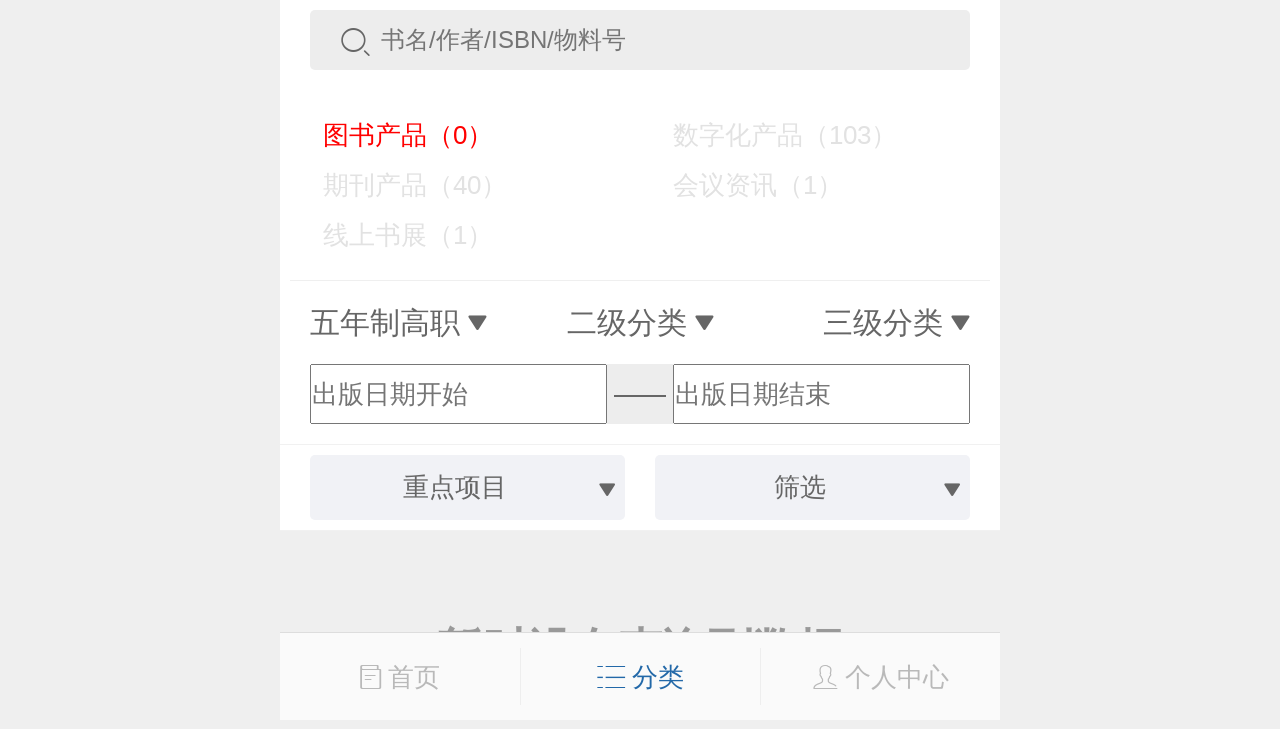

--- FILE ---
content_type: text/html;charset=UTF-8
request_url: https://xuanshu.hep.com.cn/front/h5Mobile/bookSearch?searchContent=&searchType=book&hasAbook=yes&hasQrcodeResource=yes&hasMatchingResource=yes&hasAttachment=yes&keyProjectId=59dc8971a5c47117605f659f&professionPath=/599a40bf1fc164e5a8bc695f
body_size: 26837
content:
<!DOCTYPE html>
<html>
<head>
    <title>图书产品</title>
    <meta charset="UTF-8">
<meta name="renderer" content="webkit">
<meta http-equiv="X-UA-Compatible" content="IE=edge,chrome=1">
<meta name="viewport" content="width=device-width,initial-scale=1.0,maximum-scale=1.0,user-scalable=0">
<meta name="keywords" content="高等教育出版社产品信息检索系统；高教社产品信息检索系统；高教社产品；高教社系统；高教社检索；高教社检索系统；高教社信息检索系统；高教社信息；产品信息检索系统；产品信息系统；信息检索系统；高教社产品系统；高教社产品检索系统"/>
<meta name="description" content="高等教育出版社，产品信息，检索，系统，包括资源下载、样书申请、信息推送、书目下载在内的教师教学服务系统"/>
<title>高教社产品信息检索系统</title>
<link rel="shortcut icon" type="image/x-icon" href="/static/favicon.ico"/>
<link rel="stylesheet" href="/static/internal/common/css/h5Mobile.css"/>
<link rel="stylesheet" href="/static/internal/common/css/h5Mobile1.css"/>
<script src="/static/jquery/jquery-3.2.1.js"></script>
<script src="/static/layer/mobile/layer.js"></script>
<script src="https://cdn.authing.co/packages/authing-sso/1.x/AuthingSSO.umd.min.js"></script>
<script>
    window.appId = '6082593c04b5c2dab3c7f1e8';
    window.appDomain = 'xuanshu.u2.hep.com.cn';
    window.baseUrl = 'https://core.u2.hep.com.cn';
    window.user = 'https://users.u2.hep.com.cn/graphql';
    window.oauth = 'https://oauth.u2.hep.com.cn/graphql';
    window.ctx = '';
    window.imageCtx = 'https://hepshow-image-formal.oss-cn-beijing.aliyuncs.com';
    window.fixedTopHeight = 120;
</script>
<script src="/static/internal/common/js/h5Mobile.js?a=1"></script>
<script>
    var _hmt = _hmt || [];
    (function() {
        var hm = document.createElement("script");
        hm.src = "https://hm.baidu.com/hm.js?fbec258952e854d110faf4241b905d55";
        var s = document.getElementsByTagName("script")[0];
        s.parentNode.insertBefore(hm, s);
    })();
    $(document).ready(function(){
        
    });
</script><script src="/static/doT/doT.js"></script>
    <script src="/static/internal/h5Mobile/h5BookSearch.js"></script>
    <style type="text/css">
        .classification-content-item{
            z-index: 1;
        }
        .date-selector-left {
            width: 45%;
            float: left;
            height: 0.6rem;
        }
        .date-selector-right {
            width: 45%;
            float: right;
            height: 0.6rem;
        }
        .date-selector-center {
            height: 0.6rem;
            width: 10%;
            text-align: center;
            line-height: 0.6rem;
            float: left;
        }
        .search-book-header-holder {
             height: 5.2rem;
        }
        .date-selector-div {
            background-color: #ededed;
            border-radius: 5px;
            height: 0.6rem;
            line-height: 0;
        }
    </style>
</head>
<body>

<div>
    <input class="search-param" name="professionPath" value="/599a40bf1fc164e5a8bc695f" type="hidden"/>
    <input class="search-param" name="keyProjectId" value="59dc8971a5c47117605f659f" type="hidden"/>
    <input class="search-param" name="hasAbook" value="yes" type="hidden"/>
    <input class="search-param" name="hasMatchingResource" value="yes" type="hidden"/>
    <input class="search-param" name="hasQrcodeResource" value="yes" type="hidden"/>
    <input class="search-param" name="beginPublishDate" value="" type="hidden"/>
    <input class="search-param" name="endPublishDate" value="" type="hidden"/>
</div>

<div class="root">
    <div class="book-cover">
        <div class="book-header">
            <div>
                <div class="wrap">
                    <div class="book-search-box">
                        <div class="search-icon">
                            <span class="icon icon-search"></span>
                        </div>
                        <div class="search-input">
                            <input id="search-input" class="search-param" name="searchContent" type="search" placeholder="书名/作者/ISBN/物料号" value="" maxlength="20"/>
                        </div>
                    </div>
                </div>
            </div>

            <div class="search-type-count">
                <span style="color:red;">&nbsp;&nbsp;&nbsp;&nbsp;图书产品（0）</span>
                <a href="/front/h5Mobile/bookSearch?searchContent=&searchType=digitization" class="black1">&nbsp;&nbsp;&nbsp;&nbsp;数字化产品（103）</a>
                <a href="/front/h5Mobile/bookSearch?searchContent=&searchType=periodical" class="black1">&nbsp;&nbsp;&nbsp;&nbsp;期刊产品（40）</a>
                <a href="/front/h5Mobile/bookSearch?searchContent=&searchType=meeting" class="black1">&nbsp;&nbsp;&nbsp;&nbsp;会议资讯（1）</a>
                <a href="/front/h5Mobile/bookSearch?searchContent=&searchType=bookfair" class="black1">&nbsp;&nbsp;&nbsp;&nbsp;线上书展（1）</a>
                </div>

            <div>
                <div class="wrap">
                    <div class="book-classification">
                        <div class="classification-item">
                            <span>一级分类</span>
                            <span class="icon icon-dropdown-down"></span>
                        </div>
                        <div class="classification-item">
                            <span>二级分类</span>
                            <span class="icon icon-dropdown-down"></span>
                        </div>
                        <div class="classification-item">
                            <span>三级分类</span>
                            <span class="icon icon-dropdown-down"></span>
                        </div>
                    </div>
                </div>
                <div class="book-classification-content">
                    <div class="classification-content-item">
                        <a href="/front/h5Mobile/bookSearch?searchContent=&searchType=book&hasAbook=yes&hasQrcodeResource=yes&hasMatchingResource=yes&hasAttachment=yes&keyProjectId=59dc8971a5c47117605f659f">全部</a>
                        <a 
                                href="/front/h5Mobile/bookSearch?searchContent=&searchType=book&hasAbook=yes&hasQrcodeResource=yes&hasMatchingResource=yes&hasAttachment=yes&keyProjectId=59dc8971a5c47117605f659f&professionPath=/599a40bf1fc164e5a8bc6958">
                            高等教育</a>
                        <a 
                                href="/front/h5Mobile/bookSearch?searchContent=&searchType=book&hasAbook=yes&hasQrcodeResource=yes&hasMatchingResource=yes&hasAttachment=yes&keyProjectId=59dc8971a5c47117605f659f&professionPath=/599a40bf1fc164e5a8bc6959">
                            高等职业教育</a>
                        <a 
                                href="/front/h5Mobile/bookSearch?searchContent=&searchType=book&hasAbook=yes&hasQrcodeResource=yes&hasMatchingResource=yes&hasAttachment=yes&keyProjectId=59dc8971a5c47117605f659f&professionPath=/599a40bf1fc164e5a8bc6962">
                            中等职业教育</a>
                        <a class="active"
                                href="/front/h5Mobile/bookSearch?searchContent=&searchType=book&hasAbook=yes&hasQrcodeResource=yes&hasMatchingResource=yes&hasAttachment=yes&keyProjectId=59dc8971a5c47117605f659f&professionPath=/599a40bf1fc164e5a8bc695f">
                            五年制高职</a>
                        <a 
                                href="/front/h5Mobile/bookSearch?searchContent=&searchType=book&hasAbook=yes&hasQrcodeResource=yes&hasMatchingResource=yes&hasAttachment=yes&keyProjectId=59dc8971a5c47117605f659f&professionPath=/599a40bf1fc164e5a8bc695b">
                            教师教育</a>
                        <a 
                                href="/front/h5Mobile/bookSearch?searchContent=&searchType=book&hasAbook=yes&hasQrcodeResource=yes&hasMatchingResource=yes&hasAttachment=yes&keyProjectId=59dc8971a5c47117605f659f&professionPath=/599a40bf1fc164e5a8bc695d">
                            考试用书</a>
                        <a 
                                href="/front/h5Mobile/bookSearch?searchContent=&searchType=book&hasAbook=yes&hasQrcodeResource=yes&hasMatchingResource=yes&hasAttachment=yes&keyProjectId=59dc8971a5c47117605f659f&professionPath=/599a40bf1fc164e5a8bc695a">
                            基础教育</a>
                        <a 
                                href="/front/h5Mobile/bookSearch?searchContent=&searchType=book&hasAbook=yes&hasQrcodeResource=yes&hasMatchingResource=yes&hasAttachment=yes&keyProjectId=59dc8971a5c47117605f659f&professionPath=/599a40bf1fc164e5a8bc6960">
                            学前教育</a>
                        <a 
                                href="/front/h5Mobile/bookSearch?searchContent=&searchType=book&hasAbook=yes&hasQrcodeResource=yes&hasMatchingResource=yes&hasAttachment=yes&keyProjectId=59dc8971a5c47117605f659f&professionPath=/599a40bf1fc164e5a8bc695e">
                            社会读物</a>
                        <a 
                                href="/front/h5Mobile/bookSearch?searchContent=&searchType=book&hasAbook=yes&hasQrcodeResource=yes&hasMatchingResource=yes&hasAttachment=yes&keyProjectId=59dc8971a5c47117605f659f&professionPath=/599a40bf1fc164e5a8bc6961">
                            学术著作</a>
                        <a 
                                href="/front/h5Mobile/bookSearch?searchContent=&searchType=book&hasAbook=yes&hasQrcodeResource=yes&hasMatchingResource=yes&hasAttachment=yes&keyProjectId=59dc8971a5c47117605f659f&professionPath=/599a40bf1fc164e5a8bc695c">
                            教育教学研究</a>
                        <a 
                                href="/front/h5Mobile/bookSearch?searchContent=&searchType=book&hasAbook=yes&hasQrcodeResource=yes&hasMatchingResource=yes&hasAttachment=yes&keyProjectId=59dc8971a5c47117605f659f&professionPath=/international-chinese">
                            国际中文</a>
                        </div>
                    <div class="classification-content-item">
                        <a href="/front/h5Mobile/bookSearch?searchContent=&searchType=book&hasAbook=yes&hasQrcodeResource=yes&hasMatchingResource=yes&hasAttachment=yes&keyProjectId=59dc8971a5c47117605f659f&professionPath=/599a40bf1fc164e5a8bc695f">全部</a>
                        <a 
                                href="/front/h5Mobile/bookSearch?searchContent=&searchType=book&hasAbook=yes&hasQrcodeResource=yes&hasMatchingResource=yes&hasAttachment=yes&keyProjectId=59dc8971a5c47117605f659f&professionPath=/599a40bf1fc164e5a8bc695f/599a40bf1fc164e5a8bc69aa">
                            计算机类</a>
                        <a 
                                href="/front/h5Mobile/bookSearch?searchContent=&searchType=book&hasAbook=yes&hasQrcodeResource=yes&hasMatchingResource=yes&hasAttachment=yes&keyProjectId=59dc8971a5c47117605f659f&professionPath=/599a40bf1fc164e5a8bc695f/599a40bf1fc164e5a8bc69b4">
                            广告类</a>
                        <a 
                                href="/front/h5Mobile/bookSearch?searchContent=&searchType=book&hasAbook=yes&hasQrcodeResource=yes&hasMatchingResource=yes&hasAttachment=yes&keyProjectId=59dc8971a5c47117605f659f&professionPath=/599a40bf1fc164e5a8bc695f/599a40bf1fc164e5a8bc69ad">
                            建筑类</a>
                        <a 
                                href="/front/h5Mobile/bookSearch?searchContent=&searchType=book&hasAbook=yes&hasQrcodeResource=yes&hasMatchingResource=yes&hasAttachment=yes&keyProjectId=59dc8971a5c47117605f659f&professionPath=/599a40bf1fc164e5a8bc695f/599a40bf1fc164e5a8bc69a9">
                            五年制高职文化课</a>
                        <a 
                                href="/front/h5Mobile/bookSearch?searchContent=&searchType=book&hasAbook=yes&hasQrcodeResource=yes&hasMatchingResource=yes&hasAttachment=yes&keyProjectId=59dc8971a5c47117605f659f&professionPath=/599a40bf1fc164e5a8bc695f/599a40bf1fc164e5a8bc69ac">
                            机械机电类</a>
                        <a 
                                href="/front/h5Mobile/bookSearch?searchContent=&searchType=book&hasAbook=yes&hasQrcodeResource=yes&hasMatchingResource=yes&hasAttachment=yes&keyProjectId=59dc8971a5c47117605f659f&professionPath=/599a40bf1fc164e5a8bc695f/599a40bf1fc164e5a8bc69af">
                            旅游服务与管理类</a>
                        <a 
                                href="/front/h5Mobile/bookSearch?searchContent=&searchType=book&hasAbook=yes&hasQrcodeResource=yes&hasMatchingResource=yes&hasAttachment=yes&keyProjectId=59dc8971a5c47117605f659f&professionPath=/599a40bf1fc164e5a8bc695f/599a40bf1fc164e5a8bc69ab">
                            电子电气通信类</a>
                        <a 
                                href="/front/h5Mobile/bookSearch?searchContent=&searchType=book&hasAbook=yes&hasQrcodeResource=yes&hasMatchingResource=yes&hasAttachment=yes&keyProjectId=59dc8971a5c47117605f659f&professionPath=/599a40bf1fc164e5a8bc695f/599a40bf1fc164e5a8bc69b0">
                            会展类</a>
                        <a 
                                href="/front/h5Mobile/bookSearch?searchContent=&searchType=book&hasAbook=yes&hasQrcodeResource=yes&hasMatchingResource=yes&hasAttachment=yes&keyProjectId=59dc8971a5c47117605f659f&professionPath=/599a40bf1fc164e5a8bc695f/599a40bf1fc164e5a8bc69b7">
                            农林牧渔类</a>
                        <a 
                                href="/front/h5Mobile/bookSearch?searchContent=&searchType=book&hasAbook=yes&hasQrcodeResource=yes&hasMatchingResource=yes&hasAttachment=yes&keyProjectId=59dc8971a5c47117605f659f&professionPath=/599a40bf1fc164e5a8bc695f/599a40bf1fc164e5a8bc69b3">
                            文秘类</a>
                        <a 
                                href="/front/h5Mobile/bookSearch?searchContent=&searchType=book&hasAbook=yes&hasQrcodeResource=yes&hasMatchingResource=yes&hasAttachment=yes&keyProjectId=59dc8971a5c47117605f659f&professionPath=/599a40bf1fc164e5a8bc695f/599a40bf1fc164e5a8bc69b2">
                            学前教育类</a>
                        <a 
                                href="/front/h5Mobile/bookSearch?searchContent=&searchType=book&hasAbook=yes&hasQrcodeResource=yes&hasMatchingResource=yes&hasAttachment=yes&keyProjectId=59dc8971a5c47117605f659f&professionPath=/599a40bf1fc164e5a8bc695f/599a40bf1fc164e5a8bc69b5">
                            艺术类</a>
                        <a 
                                href="/front/h5Mobile/bookSearch?searchContent=&searchType=book&hasAbook=yes&hasQrcodeResource=yes&hasMatchingResource=yes&hasAttachment=yes&keyProjectId=59dc8971a5c47117605f659f&professionPath=/599a40bf1fc164e5a8bc695f/599a40bf1fc164e5a8bc69ae">
                            会计类</a>
                        <a 
                                href="/front/h5Mobile/bookSearch?searchContent=&searchType=book&hasAbook=yes&hasQrcodeResource=yes&hasMatchingResource=yes&hasAttachment=yes&keyProjectId=59dc8971a5c47117605f659f&professionPath=/599a40bf1fc164e5a8bc695f/599a40bf1fc164e5a8bc69b1">
                            服装类</a>
                        <a 
                                href="/front/h5Mobile/bookSearch?searchContent=&searchType=book&hasAbook=yes&hasQrcodeResource=yes&hasMatchingResource=yes&hasAttachment=yes&keyProjectId=59dc8971a5c47117605f659f&professionPath=/599a40bf1fc164e5a8bc695f/599a40bf1fc164e5a8bc69b6">
                            医护</a>
                        </div>
                    <div class="classification-content-item">
                        </div>
                </div>
            </div>
            <div>
                <div class="wrap">
                    <div class="date-selector-div">
                        <div class="date-selector date-selector-left">
                            <input placeholder="出版日期开始" value="" style="height: 100%;"/>
                            <input name="beginPublishDate" type="month" placeholder="出版日期开始" value="出版日期开始"/>

                        </div>
                        <div class="date-selector-center">——</div>
                        <div class="date-selector date-selector-right">
                            <input placeholder="出版日期结束" value="" style="height: 100%;"/>
                            <input name="endPublishDate" type="month" placeholder="出版日期结束" value="出版日期结束"/>

                        </div>
                    </div>
                </div>
            </div>

            <div>
                <div class="book-filter">
                    <div class="filter-item">
                        <div class="filter-slider">
                            <span>重点项目</span>
                            <span class="icon icon-dropdown-down"></span>
                        </div>
                    </div>
                    <div class="filter-item">
                        <div class="filter-slider">
                            <span>筛选</span>
                            <span class="icon icon-dropdown-down"></span>
                        </div>
                    </div>
                </div>
                <div class="book-filter-content">
                    <div class="filter-content-item">
                        <a href="/front/h5Mobile/bookSearch?searchContent=&searchType=book&hasAbook=yes&hasQrcodeResource=yes&hasMatchingResource=yes&hasAttachment=yes&professionPath=/599a40bf1fc164e5a8bc695f">全部</a>
                        <a 
                                href="/front/h5Mobile/bookSearch?searchContent=&searchType=book&hasAbook=yes&hasQrcodeResource=yes&hasMatchingResource=yes&hasAttachment=yes&professionPath=/599a40bf1fc164e5a8bc695f&keyProjectId=656f57200cf284b76598118d">
                            “十四五”职业教育国家规划教材</a>
                        <a 
                                href="/front/h5Mobile/bookSearch?searchContent=&searchType=book&hasAbook=yes&hasQrcodeResource=yes&hasMatchingResource=yes&hasAttachment=yes&professionPath=/599a40bf1fc164e5a8bc695f&keyProjectId=59dc8925a5c47117605f659d">
                            马克思主义理论研究和建设工程</a>
                        <a class="active"
                                href="/front/h5Mobile/bookSearch?searchContent=&searchType=book&hasAbook=yes&hasQrcodeResource=yes&hasMatchingResource=yes&hasAttachment=yes&professionPath=/599a40bf1fc164e5a8bc695f&keyProjectId=59dc8971a5c47117605f659f">
                            “十二五”普通高等教育本科国家级规划教材</a>
                        <a 
                                href="/front/h5Mobile/bookSearch?searchContent=&searchType=book&hasAbook=yes&hasQrcodeResource=yes&hasMatchingResource=yes&hasAttachment=yes&professionPath=/599a40bf1fc164e5a8bc695f&keyProjectId=59dc899ba5c47117605f65a1">
                            “十二五”职业教育国家规划教材</a>
                        <a 
                                href="/front/h5Mobile/bookSearch?searchContent=&searchType=book&hasAbook=yes&hasQrcodeResource=yes&hasMatchingResource=yes&hasAttachment=yes&professionPath=/599a40bf1fc164e5a8bc695f&keyProjectId=59dc89c5a5c47117605f65a3">
                            面向21世纪课程教材</a>
                        <a 
                                href="/front/h5Mobile/bookSearch?searchContent=&searchType=book&hasAbook=yes&hasQrcodeResource=yes&hasMatchingResource=yes&hasAttachment=yes&professionPath=/599a40bf1fc164e5a8bc695f&keyProjectId=59dc8a31a5c47117605f65a9">
                            重点课程教学资源库</a>
                        <a 
                                href="/front/h5Mobile/bookSearch?searchContent=&searchType=book&hasAbook=yes&hasQrcodeResource=yes&hasMatchingResource=yes&hasAttachment=yes&professionPath=/599a40bf1fc164e5a8bc695f&keyProjectId=59dc8a4aa5c47117605f65ab">
                            国家示范性高职院校建设项目成果教材</a>
                        <a 
                                href="/front/h5Mobile/bookSearch?searchContent=&searchType=book&hasAbook=yes&hasQrcodeResource=yes&hasMatchingResource=yes&hasAttachment=yes&professionPath=/599a40bf1fc164e5a8bc695f&keyProjectId=59dc8a6ea5c47117605f65ad">
                            大学生文化素质书系</a>
                        <a 
                                href="/front/h5Mobile/bookSearch?searchContent=&searchType=book&hasAbook=yes&hasQrcodeResource=yes&hasMatchingResource=yes&hasAttachment=yes&professionPath=/599a40bf1fc164e5a8bc695f&keyProjectId=59dc8a92a5c47117605f65af">
                            全国中小学教师继续教育教材</a>
                        </div>
                    <div class="filter-check filter-content-item">
                        <a class="active" href="/front/h5Mobile/bookSearch?searchContent=&searchType=book&hasQrcodeResource=yes&hasMatchingResource=yes&hasAttachment=yes&keyProjectId=59dc8971a5c47117605f659f&professionPath=/599a40bf1fc164e5a8bc695f">Abook数字课程</a><a class="active" href="/front/h5Mobile/bookSearch?searchContent=&searchType=book&hasAbook=yes&hasQrcodeResource=yes&hasAttachment=yes&keyProjectId=59dc8971a5c47117605f659f&professionPath=/599a40bf1fc164e5a8bc695f">配套数字化资源</a><a class="active" href="/front/h5Mobile/bookSearch?searchContent=&searchType=book&hasAbook=yes&hasMatchingResource=yes&hasAttachment=yes&keyProjectId=59dc8971a5c47117605f659f&professionPath=/599a40bf1fc164e5a8bc695f">配套二维码资源</a><a class="active" href="/front/h5Mobile/bookSearch?searchContent=&searchType=book&hasAbook=yes&hasQrcodeResource=yes&hasMatchingResource=yes&keyProjectId=59dc8971a5c47117605f659f&professionPath=/599a40bf1fc164e5a8bc695f">视频介绍</a></div>
                </div>
            </div>
        </div>
    </div>

    <div class="search-book-header-holder"></div>

    <div>
        <div class="over-hidden">
            <div class="book-list"></div>
        </div>
    </div>

    <script src="https://cdn.authing.co/packages/authing-sso/1.x/AuthingSSO.umd.min.js"></script>
<script src="/static/internal/h5Mobile/h5Footer.js"></script>
<style type="text/css">
    /*.popover-list > ul {*/
        /*line-height: 0.25rem;*/
    /*}*/
    /*.popover-list > ul > li {*/
        /*list-style: none;*/
        /*border-bottom: 1px #e2e2e2 solid;*/
        /*padding: 0.15rem 0.1rem;*/
        /*text-align: center;*/
        /*color: #666;*/
        /*font-size: 0.26rem;*/
        /*cursor: pointer;*/
    /*}*/
</style>
    <div class="tooltip" style="display: none;">
        <div class="popover-list">
            <ul>
                <li><a href="/front/h5Mobile/bookProducts">图书</a></li>
                <li><a href="/front/h5Mobile/bookPeriodicalInfos">期刊</a></li>
                <li><a href="/front/h5Mobile/bookDigitizationBooks">数字化产品</a></li>
                <li><a href="/front/h5Mobile/meetings">会议信息</a></li>
                <li><a href="https://ebook.hep.com.cn/index.html#/list/ebook?id=91">电子书</a></li>
                <li><a href="/front/h5Mobile/bookDownload">书目下载</a></li>
                <li><a href="/front/h5Mobile/bookfairs">线上书展</a></li>
                <li><a href="https://etextbook.hep.com.cn/h5/home">数字教材</a></li>
            </ul>
            <span class="down-img"><img src="/static/icon/more_unfold.png"></span>
        </div>
    </div>
    <div class="book-footer">

        <a class="footer-menu " href="/front/h5Mobile/bookIndex">
            <span class="icon icon-book"></span>
            <span>首页</span>
        </a>
        <a class="footer-menu active" id="pom-list">
            <span class="icon icon-list"></span>
            <span>分类</span>
        </a>


        <a class="footer-menu "
           href="javascript:$.goLogin();"
        >
            <span class="icon icon-person"></span>
            <span>个人中心</span>
        </a>

    </div>
<div class="book-footer-holder"></div><input type="hidden" id="beginPublishDatePrefix" value="/front/h5Mobile/bookSearch?searchContent=&searchType=book&hasAbook=yes&hasQrcodeResource=yes&hasMatchingResource=yes&hasAttachment=yes&keyProjectId=59dc8971a5c47117605f659f&professionPath=/599a40bf1fc164e5a8bc695f&"/>
    <input type="hidden" id="endPublishDatePrefix" value="/front/h5Mobile/bookSearch?searchContent=&searchType=book&hasAbook=yes&hasQrcodeResource=yes&hasMatchingResource=yes&hasAttachment=yes&keyProjectId=59dc8971a5c47117605f659f&professionPath=/599a40bf1fc164e5a8bc695f&"/>

</div>

<script id="book-template" type="text/html">
    {{ $.each(it.list, function(i, book) { }}
    <div class="book-item">
        <div class="book-wrap">
            <div class="book-img">
                <a href="/front/h5Mobile/bookDetails?bookId={{=book.id}}">
                    <img src="{{='https://hepshow-image-formal.oss-cn-beijing.aliyuncs.com'+(book.coverUrl?book.coverUrl:'/default/default-book-cover.png')}}"/>
                </a>
            </div>
            <div class="book-title">
                <a href="/front/h5Mobile/bookDetails?bookId={{=book.id}}">{{!book.title}}</a>
            </div>
            <div class="book-author">{{!book.author}}</div>
            <div class="book-ext">
                <div class="book-price">{{=$.formatPrice(book.price)}}</div>
                <a class="book-favorite" href="javascript:$.createFavoriteBook('{{=book.id}}');">
                    <span class="icon icon-heart"></span>
                    <span>收藏</span>
                </a>
            </div>
            <div class="book-labels">
                {{ if(book.hasAbook){ }}
                <a class="abook" title="Abook数字课程"></a>
                {{ } }}
                {{ if(book.hasQrcodeResource){ }}
                <a class="qrcode" title="配套二维码资源"></a>
                {{ } }}
                {{ if(book.hasMatchingResource){ }}
                <a class="cloud" title="配套数字化资源"></a>
                {{ } }}
            </div>
        </div>
    </div>
    {{ }); }}
</script>

</body>
</html>
